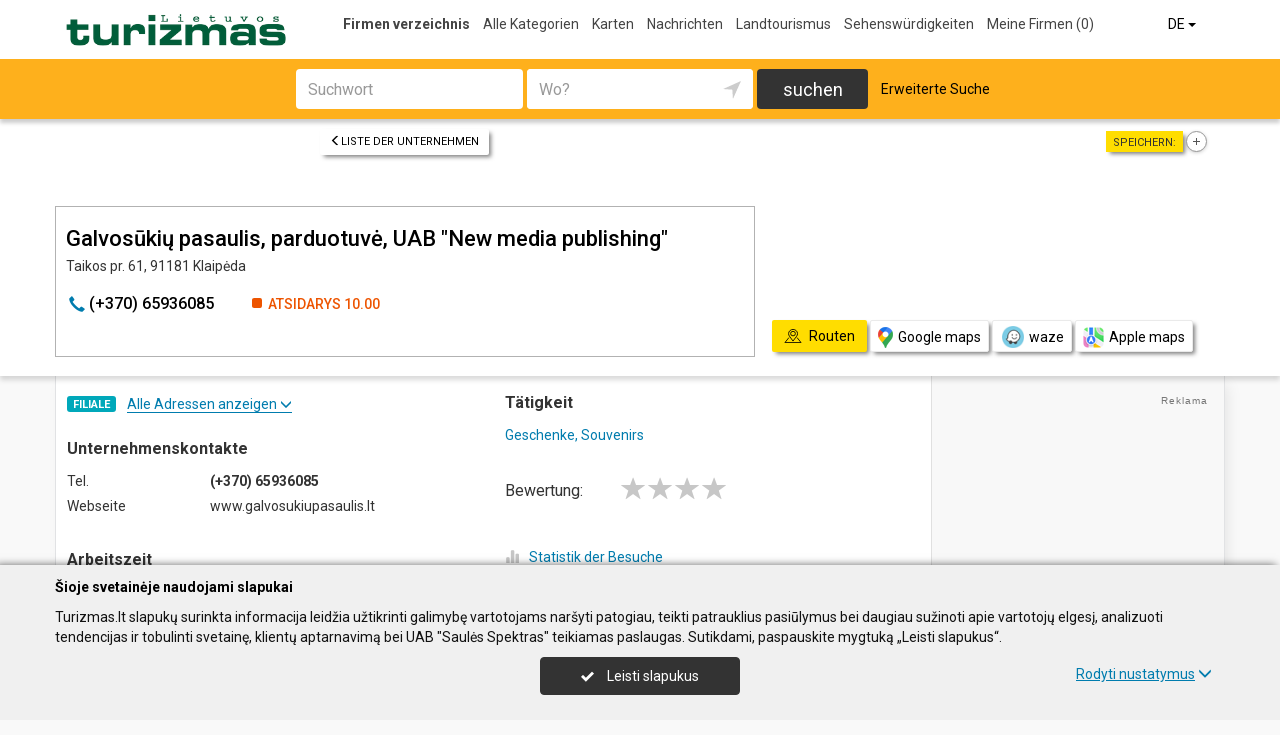

--- FILE ---
content_type: text/html; charset=UTF-8
request_url: https://www.turizmas.lt/de/imones/Galvos%C5%ABki%C5%B3-pasaulis-parduotuv%C4%97-UAB-New-media-publishing/2278029
body_size: 18738
content:
<!DOCTYPE HTML>
<html lang="de">
<head>
	<meta charset="UTF-8" />
	<meta name="viewport" content="width=device-width, initial-scale=1">
	
<title>Galvosūkių pasaulis, parduotuvė, UAB &quot;New media publishing&quot; - Turizmas.lt</title>
<meta name="description" content="Galvosūkių pasaulis, parduotuvė, UAB &quot;New media publishing&quot; (Galvosukiu pasaulis, parduotuve, UAB &quot;New media publishing&quot;), Klaipėda. Unternehmenskontakte, tel., arbeitszeit, karte. Geschenke, Souvenirs.">
<meta name="keywords" content="geschenke, souvenirs">
<meta name="author" content="Turizmas.lt">
<meta name="robots" content="noimageindex">
	<meta name="referrer" content="unsafe-url">
		<meta property="og:url" content="https://www.turizmas.lt/de/imones/Galvos%C5%ABki%C5%B3-pasaulis-parduotuv%C4%97-UAB-New-media-publishing/2278029">
<meta property="og:title" content="Galvosūkių pasaulis, parduotuvė, UAB &quot;New media publishing&quot;">
<meta property="og:description" content="Galvosūkių pasaulis, parduotuvė, UAB &quot;New media publishing&quot; (Galvosukiu pasaulis, parduotuve, UAB &quot;New media publishing&quot;), Klaipėda. Unternehmenskontakte, tel., arbeitszeit, karte. Geschenke, Souvenirs.">
<meta property="og:image" content="https://www.turizmas.lt/images/logo_big.png">
<link rel="canonical" href="https://www.turizmas.lt/de/imones/Galvos%C5%ABki%C5%B3-pasaulis-parduotuv%C4%97-UAB-New-media-publishing/2278029" />	<link type="text/css" rel="stylesheet" href="https://www.turizmas.lt/min/g=css?2025-12-03_16-18" />
	<script language="javascript" type="text/javascript">
var GOOGLE_AJAX_KEY = "AIzaSyAq_YBEzIe55LAAu1DsaYDV3e-QRhTvFmE";var LANGUAGE = "de";var TINKLALAPIS_URL = "https://www.turizmas.lt/";var SOURCE_PATH_WWW = "https://www.info.lt/";var TINKLALAPIS_ID = "5";var MOBILUS = 0;var B_SCORE = "2";var js_translation = {"MapCategoryCheckedMaxError":"Maximal 4!","MapGeoAddressError":"Adresse nicht gefunden","MapDirectionError":"Route nicht gefunden","geo_klaida":"Keine Koordinaten gefunden","MapDragZoom":"Artinti plot\u0105 (shift + vilkite pel\u0119)","MapDragZoomOff":"Atjungti","DirectionsTravelMode":null,"MapDirectionModeDriving":"Mit dem Auto","MapDirectionModeTransit":"\u00d6ffentliche Verkehrsmittel","MapDirectionModeWalking":"Zu Fu\u00df","MapDirectionModeBicycling":"Mit dem Fahrrad","MapDirectionFind":"Karte \/ Routen","map":"Karte","to_map":"Karte","map_close":"Pasl\u0117pti \u017eem\u0117lap\u012f","MapDirectionSearch":"Routenplaner","error":"Server arbeitet jetzt nicht. Probieren Sie bitte sp\u00e4ter.","location_place":"Buvimo vieta","location_error_1":"Standortdienst deaktiviert.","location_error_2":"Nepavyko nustatyti geografin\u0119 vietov\u0119.","location_error_3":"Geografin\u0117s vietov\u0117s nustatymo laikas baig\u0117si.","SetDirectionStart":"Start","SetDirectionEnd":"Ziel","map_list":"Liste der Unternehmen","mylist_add":"Sparen","mylist_delete":"Aus Memo l\u00f6schen","more":"mehr","show_image_map":"rodyti nuotraukas"};var MAP_CATEGORY_CHECKED_MAX = "4";
var centerLatitude = 55.17259379606185;var centerLongitude = 23.763427734375;var startZoom = 7;var CKEDITOR_BASEPATH = "https://www.info.lt/js/ckeditor/";var search_interval_count = 22;</script>	<script type="text/javascript" src="https://www.turizmas.lt/min/g=js?2025-12-03_16-18" defer></script>
	<script>
// Define dataLayer and the gtag function.
window.dataLayer = window.dataLayer || [];
function gtag(){dataLayer.push(arguments);}
gtag('consent', 'default', {'ad_storage': 'denied', 'ad_user_data': 'denied', 'ad_personalization': 'denied', 'analytics_storage': 'denied'});</script>
	<!-- Global site tag (gtag.js) - Google Analytics -->
	<script async src="https://www.googletagmanager.com/gtag/js?id=G-EF80D6Q63E"></script>
	<script>
	window.dataLayer = window.dataLayer || [];
	function gtag(){dataLayer.push(arguments);}
	gtag('js', new Date());
		gtag('config', 'G-EF80D6Q63E');
		gtag('set', 'content_group', 'DE');gtag('set', 'content_group', 'Įmonės');	</script>
	<link href="https://fonts.googleapis.com/css?family=Roboto:300,400,500,700" rel="stylesheet" media="none" onload="if (media!='all') media='all'">
	</head>

<body>
	<nav id="navigation" class="navigation" role="navigation">
	
<div class="menu-back">
	<div class="container">
		<div class="logo">
			<a href="https://www.turizmas.lt/de"><img class="img-responsive" src="https://www.turizmas.lt/images/logo.png?2025-12-03_16-18"></a>
		</div>
		<ul class="menu hidden-xs">
			<li class="active"><a href="https://www.turizmas.lt/de">Firmen verzeichnis</a></li><li><a href="https://www.turizmas.lt/de/veiklos">Alle Kategorien</a></li><li><a href="https://www.turizmas.lt/de/zemelapiai">Karten</a></li><li><a href="https://www.turizmas.lt/de/straipsniai">Nachrichten</a></li><li><a href="https://www.turizmas.lt/de/rubrika/Landtourismus/100199262">Landtourismus</a></li><li><a href="https://www.turizmas.lt/de/lankytinos-vietos">Sehenswürdigkeiten</a></li><li><a  data-mylist-info="url" data-mylist-url="https://www.turizmas.lt/de/mano-imones" data-toggle="tooltip" data-placement="bottom" title="Speichern Sie bis zu 20 Unternehmen im Memo, indem Sie in der Liste der Unternehmen auf die Schaltfläche &quot;Speichern&quot; klicken." href="https://www.turizmas.lt/de/mano-imones">Meine Firmen <span data-mylist-info="count">(0)</span></a></li>		</ul>
		<div class="menu btn-group visible-xs-inline-block">
			<button type="button" class="btn btn-default dropdown-toggle" data-toggle="dropdown"><span class="menu-icon"></span>Firmen verzeichnis <span class="caret"></span>&nbsp;</button>
			<ul class="dropdown-menu dropdown-menu-right" role="menu">
				<li class="active"><a href="https://www.turizmas.lt/de">Firmen verzeichnis</a></li><li><a href="https://www.turizmas.lt/de/veiklos">Alle Kategorien</a></li><li><a href="https://www.turizmas.lt/de/zemelapiai">Karten</a></li><li><a href="https://www.turizmas.lt/de/straipsniai">Nachrichten</a></li><li><a href="https://www.turizmas.lt/de/rubrika/Landtourismus/100199262">Landtourismus</a></li><li><a href="https://www.turizmas.lt/de/lankytinos-vietos">Sehenswürdigkeiten</a></li><li><a  data-mylist-info="url" data-mylist-url="https://www.turizmas.lt/de/mano-imones" data-toggle="tooltip" data-placement="bottom" title="Speichern Sie bis zu 20 Unternehmen im Memo, indem Sie in der Liste der Unternehmen auf die Schaltfläche &quot;Speichern&quot; klicken." href="https://www.turizmas.lt/de/mano-imones">Meine Firmen <span data-mylist-info="count">(0)</span></a></li>			</ul>
		</div>
		<div class="menu-right">
						<div class="btn-group">
				<button type="button" class="btn btn-default dropdown-toggle" data-toggle="dropdown">DE <span class="caret"></span>&nbsp;</button>
			<ul class="dropdown-menu dropdown-menu-right" role="menu"><li><a href="https://www.turizmas.lt/imones/Galvos%C5%ABki%C5%B3-pasaulis-parduotuv%C4%97-UAB-New-media-publishing/2278029">LT</a></li><li><a href="https://www.turizmas.lt/en/imones/Galvos%C5%ABki%C5%B3-pasaulis-parduotuv%C4%97-UAB-New-media-publishing/2278029">EN</a></li><li class="active"><a href="https://www.turizmas.lt/de/imones/Galvos%C5%ABki%C5%B3-pasaulis-parduotuv%C4%97-UAB-New-media-publishing/2278029">DE</a></li><li><a href="https://www.turizmas.lt/ru/imones/Galvos%C5%ABki%C5%B3-pasaulis-parduotuv%C4%97-UAB-New-media-publishing/2278029">RU</a></li><li><a href="https://www.turizmas.lt/lv/imones/Galvos%C5%ABki%C5%B3-pasaulis-parduotuv%C4%97-UAB-New-media-publishing/2278029">LV</a></li><li><a href="https://www.turizmas.lt/pl/imones/Galvos%C5%ABki%C5%B3-pasaulis-parduotuv%C4%97-UAB-New-media-publishing/2278029">PL</a></li></ul>			</div>
		</div>
	</div>
</div>
	<div class="container">
		<div id="search-form" class="search-form search-form-inner">

		<form action="https://www.turizmas.lt/de" method="GET" role="form" id="paieska_imones_greita" class="search-form-1">
			<div id="search-form-input" class="search-form-input">
				<div class="row">
					<div class="col-1">
						<div class="form-group">
							<label class="sr-only" for="input_q">Suchwort</label>
							<input class="form-control" type="text" id="input_q" name="q" value=""  autocomplete="off" placeholder="Suchwort">
						</div>
					</div>
					<div class="col-2">
						<div class="form-group">
							<label class="sr-only" for="input_address">Wo?</label>
							<div class="input-group">
								<input class="form-control" type="text" id="input_address" name="adresas" value="" autocomplete="off" placeholder="Wo?">
								<div class="input-group-btn" id="search_form_address_filter">
									<button type="button" class="btn dropdown-toggle btn-empty" data-toggle="dropdown" aria-expanded="false"><span class="glyphicon glyphicon-location" aria-hidden="true"></span></button>
									<ul class="dropdown-menu dropdown-menu-right" role="menu">
										<li class="dropdown-header">Abstand wählen</li>
																				<li class=""><a href="#" data-distance="100">In der Nähe 0,1 Km</a></li>
																				<li class=""><a href="#" data-distance="500">In der Nähe 0,5 Km</a></li>
																				<li class=""><a href="#" data-distance="1000">In der Nähe 1 Km</a></li>
																				<li class=""><a href="#" data-distance="2000">In der Nähe 2 Km</a></li>
																				<li class=""><a href="#" data-distance="5000">In der Nähe 5 Km</a></li>
																				<li class=""><a href="#" data-distance="10000">In der Nähe 10 Km</a></li>
																				<li class=""><a href="#" data-distance="20000">In der Nähe 20 Km</a></li>
																				<li class=""><a href="#" data-distance="30000">In der Nähe 30 Km</a></li>
																				<li class=""><a href="#" data-distance="40000">In der Nähe 40 Km</a></li>
																				<li class=""><a href="#" data-distance="50000">In der Nähe 50 Km</a></li>
																				<li class=""><a href="#" data-distance="100000">In der Nähe 100 Km</a></li>
																			</ul>
								</div>
							</div>
						</div>
					</div>
					<div class="col-3">
						<button type="submit" class="btn btn-search btn-block">suchen</button>
					</div>
									</div>
			</div>
			<div class="row link-position">
				<div class="col-xs-12">
					<div class="search-form-link">
						<a class="detailed" id="paieska_imones_detali_link" href="https://www.turizmas.lt/de/detali">Erweiterte Suche</a>
					</div>
				</div>
			</div>
			<input type="hidden" name="action" value="ieskoti">
			<input type="hidden" name="page" value="imones">
			<input type="hidden" name="view" value="greita">

			<input name="distance" type="hidden">
			<input name="latitude" type="hidden">
			<input name="longitude" type="hidden">

			
														</form>


		<form action="https://www.turizmas.lt/de" method="GET" role="form" id="paieska_imones_detali"  class="search-form-2 hide">

			<div id="search-form-input" class="search-form-input">
				<div class="row">
					<div class="col-1">

						<div class="form-group">
							<input class="form-control" type="text" name="Veikla" value="" placeholder="Suchwort">
						</div>
						<div class="form-group">
							<input class="form-control" type="text" name="Phone" value="" placeholder="Telefon">
						</div>
						<div class="form-group">
							<select name="Town" class="form-control"><option value="">Alle Städte</option><option value=""></option><option value="Vilnius"   class="paryskintas_select" >Vilnius</option><option value="Kaunas"   class="paryskintas_select" >Kaunas</option><option value="Klaipėda"   class="paryskintas_select" >Klaipėda</option><option value="Šiauliai"   class="paryskintas_select" >Šiauliai</option><option value="Panevėžys"   class="paryskintas_select" >Panevėžys</option><option value=""></option><option value="Akmenė"  >Akmenė</option><option value="Alytus"  >Alytus</option><option value="Anykščiai"  >Anykščiai</option><option value="Birštonas"  >Birštonas</option><option value="Biržai"  >Biržai</option><option value="Druskininkai"  >Druskininkai</option><option value="Elektrėnai"  >Elektrėnai</option><option value="Ignalina"  >Ignalina</option><option value="Jonava"  >Jonava</option><option value="Joniškis"  >Joniškis</option><option value="Jurbarkas"  >Jurbarkas</option><option value="Kaišiadorys"  >Kaišiadorys</option><option value="Kalvarija"  >Kalvarija</option><option value="Kazlų Rūda"  >Kazlų Rūda</option><option value="Kėdainiai"  >Kėdainiai</option><option value="Kelmė"  >Kelmė</option><option value="Kretinga"  >Kretinga</option><option value="Kupiškis"  >Kupiškis</option><option value="Lazdijai"  >Lazdijai</option><option value="Marijampolė"  >Marijampolė</option><option value="Mažeikiai"  >Mažeikiai</option><option value="Molėtai"  >Molėtai</option><option value="Neringa"  >Neringa</option><option value="Pagėgiai"  >Pagėgiai</option><option value="Pakruojis"  >Pakruojis</option><option value="Palanga"  >Palanga</option><option value="Pasvalys"  >Pasvalys</option><option value="Plungė"  >Plungė</option><option value="Prienai"  >Prienai</option><option value="Radviliškis"  >Radviliškis</option><option value="Raseiniai"  >Raseiniai</option><option value="Rietavas"  >Rietavas</option><option value="Rokiškis"  >Rokiškis</option><option value="Šakiai"  >Šakiai</option><option value="Šalčininkai"  >Šalčininkai</option><option value="Šilalė"  >Šilalė</option><option value="Šilutė"  >Šilutė</option><option value="Širvintos"  >Širvintos</option><option value="Skuodas"  >Skuodas</option><option value="Švenčionys"  >Švenčionys</option><option value="Tauragė"  >Tauragė</option><option value="Telšiai"  >Telšiai</option><option value="Trakai"  >Trakai</option><option value="Ukmergė"  >Ukmergė</option><option value="Utena"  >Utena</option><option value="Varėna"  >Varėna</option><option value="Vilkaviškis"  >Vilkaviškis</option><option value="Visaginas"  >Visaginas</option><option value="Zarasai"  >Zarasai</option></select>
						</div>
						
					</div>
					<div class="col-2">

						<div class="form-group">
							<input class="form-control" type="text" name="Firm" value="" placeholder="Name" title="Name">
						</div>
						<div class="form-group">
							<div class="input-group">
								<input class="form-control" type="text" name="WebPage" value="" placeholder="Webseite" title="Webseite">
								<div class="input-group-addon">
									<label class="checkbox"><input  type="checkbox" name="TinklalapisYra" value="1"> - Gibt</label>
								</div>
							</div>
						</div>
						<div class="row">
							<div class="col-md-8 col-lg-8">
								<div class="form-group">
									<input class="form-control" type="text" name="Address" value="" placeholder="Strasse">
								</div>
							</div>
							<div class="col-md-4 col-lg-4">
								<div class="form-group">
									<input class="form-control" type="text" name="BuildingNumber" value="" placeholder="Hausnumer" title="Hausnumer">
								</div>
							</div>
						</div>

					</div>
					<div class="col-3">

						<div class="form-group">
							<input class="form-control" type="text" name="FirmCode" value="" placeholder="Firmenkode">
						</div>
						<div class="form-group">
							<div class="input-group">
								<input class="form-control" type="text" name="Email" value="" placeholder="E-Mail" title="E-Mail">
								<div class="input-group-addon">
									<label class="checkbox"><input  type="checkbox" name="PastasYra" value="1"> - Gibt</label>
								</div>
							</div>
						</div>

					</div>
					<div class="col-4">
						<button type="submit" class="btn btn-search btn-block">suchen</button>
					</div>
									</div>
			</div>

			<div class="row link-position">
				<div class="col-xs-12">
					<div class="search-form-link">
						<a class="fast" id="paieska_imones_greita_link" href="https://www.turizmas.lt/de/greita">Schnellsuche</a>
					</div>
				</div>
			</div>

			<input type="hidden" name="action" value="ieskoti">
			<input type="hidden" name="page" value="imones">
			<input type="hidden" name="view" value="detali">

			<input name="distance" type="hidden">
			<input name="latitude" type="hidden">
			<input name="longitude" type="hidden">

									
		</form>
</div>
	</div>
	</nav>

	<div id="content">
		<div id="content_inner">
			<div class="content">

				<div class="imone" data-stat-type="17" data-stat-id="2278029" itemscope itemtype="http://schema.org/Organization">

<div class="header" id="header_firm">

		<div class="share">
		<div class="title">Speichern:</div>
		<div class="mylist-item add" data-mylist-action="add" data-mylist-id="2278029" data-stat-type="29" data-stat-id="2278029" title="Speichern"></div>	</div>
		
		<a class="btn btn-header-back btn-sm btn-header-back-position" href="https://www.turizmas.lt/de/rubrika/Geschenke-Souvenirs/100242258"><span class="glyphicon glyphicon-menu-left"></span>Liste der Unternehmen</a>
	
	<div class="clear"></div>

	
	<div class="header-firm">
		<div class="card card-more">
			<div class="h1_div card_padding" style="">
				<div class="logo"></div>

				<h1 style="" itemprop="name">Galvosūkių pasaulis, parduotuvė, UAB "New media publishing"</h1>
				<div>
					<address itemprop="address">Taikos pr. 61, 91181 Klaipėda</address>
										<div class="clear"></div>
				</div>
			</div>
			<meta itemprop="url" content="https://www.turizmas.lt/de/imones/Galvos%C5%ABki%C5%B3-pasaulis-parduotuv%C4%97-UAB-New-media-publishing/2278029" />
			<div class="address-box card_padding">
				<div class="btn btn-contact btn-contact-phone-card" data-stat-type="14" data-stat-id="2278029"><span class="glyphicon glyphicon-earphone"></span> &#40;&#43;&#x33;&#55;&#48;&#x29;&#32;&#x36;&#x35;&#57;&#x33;&#x36;&#x30;&#56;&#x35;</div><div class="work-time-now closed"><span>Atsidarys</span> 10.00</div>			</div>
			<div class="card_mygtukai card_padding">
						</div>
		</div>
	</div>

	
	<div class="header-map">
		<script language="javascript" type="text/javascript">var firm_map_info = {"p1":{"latitude":55.69327,"longitude":21.15543,"address":"Taikos pr. 61, 91181 Klaip\u0117da","type":"m","label":1,"id":"2278029"}}; var firm_map_info_direction_url = "https://www.turizmas.lt/de/imones/Galvos%C5%ABki%C5%B3-pasaulis-parduotuv%C4%97-UAB-New-media-publishing/2278029/direction"; </script>
				<iframe sandbox="allow-scripts allow-popups" id="Maps_firm_info_iframe" frameborder="0" style="border: none;" class="map-info" src="https://www.google.com/maps/embed/v1/place?key=AIzaSyAq_YBEzIe55LAAu1DsaYDV3e-QRhTvFmE&language=de&center=55.69327%2C21.14043&zoom=15&q=55.69327%2C21.15543"></iframe>	</div>

	
			<div class="btn-map-direction-position"><button id="firm_map_direction" data-stat-type="32" data-stat-id="2278029" data-stat-limit="1" class="btn btn-map-direction"><span class="text-on"><span class="glyphicon glyphicon-map"></span>Routen</span><span class="text-off">Paslėpti žemėlapį</span></button><a class="btn btn-map-direction-link" data-stat-type="32" data-stat-id="2278029" data-stat-limit="1" href="https://www.google.com/maps/dir/?api=1&destination=55.69327%2C21.15543" target="_blank"><span class="glyphicon glyphicon-map-google"></span>Google maps</a><a class="btn btn-map-direction-link" data-stat-type="32" data-stat-id="2278029" data-stat-limit="1" href="https://www.waze.com/ul?navigate=yes&ll=55.69327%2C21.15543" target="_blank"><span class="glyphicon glyphicon-map-waze"></span>waze</a><a class="btn btn-map-direction-link" data-stat-type="32" data-stat-id="2278029" data-stat-limit="1" href="http://maps.apple.com/?daddr=55.69327%2C21.15543&q=Galvos%C5%ABki%C5%B3+pasaulis%2C+parduotuv%C4%97%2C+UAB+%22New+media+publishing%22" target="_blank"><span class="glyphicon glyphicon-map-apple"></span>Apple maps</a></div>
		<div class="btn-map-direction-position-mobile"><button id="firm_map_direction2" data-stat-type="32" data-stat-id="2278029" data-stat-limit="1" class="btn btn-map-direction"><span class="text-on"><span class="glyphicon glyphicon-map"></span>Routen</span><span class="text-off">Paslėpti maršrutą</span></button><a class="btn btn-map-direction-link" data-stat-type="32" data-stat-id="2278029" data-stat-limit="1" href="https://www.google.com/maps/dir/?api=1&destination=55.69327%2C21.15543" target="_blank"><span class="glyphicon glyphicon-map-google"></span>Google maps</a><a class="btn btn-map-direction-link" data-stat-type="32" data-stat-id="2278029" data-stat-limit="1" href="https://www.waze.com/ul?navigate=yes&ll=55.69327%2C21.15543" target="_blank"><span class="glyphicon glyphicon-map-waze"></span>waze</a><a class="btn btn-map-direction-link" data-stat-type="32" data-stat-id="2278029" data-stat-limit="1" href="http://maps.apple.com/?daddr=55.69327%2C21.15543&q=Galvos%C5%ABki%C5%B3+pasaulis%2C+parduotuv%C4%97%2C+UAB+%22New+media+publishing%22" target="_blank"><span class="glyphicon glyphicon-map-apple"></span>Apple maps</a></div>

		<div class="header-direction firm-direction">
				
				<h2>Routenplaner:</h2>

				<div id="map_direction_form_frame">
					<a name="map_direction_anchor" id="map_direction_anchor"></a>

						<form id="map_direction_form" role="form">

							<div class="row row-input">
								<div class="col-xs-2 col-sm-2">
									<div class="direction-label-start"></div>
								</div>
								<div class="col-xs-10 col-sm-10">
									<label class="sr-only" for="direction_start" class="col-sm-2 control-label">Start:</label>
									<div class="input-group">
										<input type="text" class="form-control" id="direction_start" name="direction_start" value="" title="" autofocus>
										<div class="input-group-btn">
											<button type="button" class="btn btn-empty" id="direction_location_start" title="Ort feststellen"><span class="glyphicon glyphicon-location" aria-hidden="true"></span></button>
										</div>
									</div>
								</div>
							</div>


							<input type="hidden" id="search_direction_latitude_start" name="search_direction_latitude_start" value="">
							<input type="hidden" id="search_direction_longitude_start" name="search_direction_longitude_start" value="">

							<div id="map_direction_start_loading"></div>
							<div id="map_direction_start_error"></div>

							<div id="direction_start_suggest" class="direction_suggest hide">
								<div class="suggest_title">Adresse aussuchen:</div>
								<div id="direction_start_suggest_list" class="suggest_list"></div>
							</div>


							<div class="row row-input">
								<div class="col-xs-2 col-sm-2">
									<div class="direction-label-end"></div>
								</div>
								<div class="col-xs-10 col-sm-10">
									<div class="form-group">
										<label class="sr-only" for="direction_end" class="control-label">Ziel:</label>
										<input type="text" class="form-control" id="direction_end" name="direction_end" value="Taikos pr. 61, 91181 Klaipėda" title="">
									</div>
								</div>
							</div>




							<input type="hidden" id="search_direction_latitude_end" name="search_direction_latitude_end" value="55.69327">
							<input type="hidden" id="search_direction_longitude_end" name="search_direction_longitude_end" value="21.15543">

							<div id="map_direction_end_loading"></div>
							<div id="map_direction_end_error"></div>

							<div id="direction_end_suggest" class="direction_suggest hide">
								<div class="suggest_title">Adresse aussuchen:</div>
								<div id="direction_end_suggest_list" class="suggest_list"></div>
							</div>
							<div class="text-center">
								<a href="#" id="direction_location_start_search" class="btn btn-link direction-location-search hide"><span class="glyphicon glyphicon-location" aria-hidden="true"></span>Naudoti mano buvimo vietą<span class="glyphicon glyphicon-menu-right" aria-hidden="true"></span></a>
							</div>
							<div class="text-right">
								<button type="submit" class="btn btn-primary" name="button" data-stat-type="9" data-stat-id="2278029">Route anzeigen</button>
							</div>
					</form>
				</div>

				<div id="map_direction_loading"></div>
				<div id="map_direction_error"></div>
				<div id="map_direction_list"></div>


	</div>

	</div>









	<div class="container page">
    <div class="row">
        <div class="col-sm-10 col-md-8 col-lg-9">
                        <div class="row">
                <div class="col-sm-6 col-md-6 column-main">

                    
                                            <div class="block block-filialai block-col-width">
                            <div id="block_filialai_button" class="block-filialai-button"><h2>Filiale</h2> <span class="fil_txt_group"><span class="block-filialai-text-show">Alle Adressen anzeigen</span><span class="block-filialai-text-hide hidden">Alle Adressen anzeigen</span> <span class="glyphicon glyphicon-menu-down" aria-hidden="true"></span></span></div>
                            <div class="block-content pl-4 hidden">
                            <a class="affiliate-map-link" href="https://www.turizmas.lt/de/zemelapiai?filialai=1&parent_id=2278025"><span class="glyphicon glyphicon-infomap-marker" aria-hidden="true"></span>Mit karte anzeigen</a><p style="margin-bottom:10px"><a href="https://www.turizmas.lt/de/imones/New-media-publishing-UAB/2278025"><b>New media publishing, UAB</b></a><br>Ateities g. 45 (Fabijoniškės), 06325 Vilnius, tel.: &#40;&#43;&#x33;&#55;&#x30;&#x29;&#32;&#53;&#50;&#x37;&#x30;&#55;&#x32;&#x37;&#53;</p><p style="margin-bottom:10px"><a href="https://www.turizmas.lt/de/imones/Galvos%C5%ABki%C5%B3-pasaulis-parduotuv%C4%97-UAB-New-media-publishing/2278028"><b>Galvosūkių pasaulis, parduotuvė, UAB "New media publishing"</b></a><br>Karaliaus Mindaugo pr. 49 (Centras), 44333 Kaunas, tel.: &#40;&#x2b;&#51;&#x37;&#48;&#x29;&#32;&#x36;&#53;&#57;&#x33;&#x36;&#x30;&#x38;&#x32;</p><p style="margin-bottom:10px"><b>Galvosūkių pasaulis, parduotuvė, UAB "New media publishing"</b><br>Taikos pr. 61, 91181 Klaipėda, tel.: &#x28;&#43;&#x33;&#x37;&#48;&#x29;&#x20;&#54;&#x35;&#57;&#51;&#x36;&#48;&#x38;&#53;</p><p style="margin-bottom:10px"><a href="https://www.turizmas.lt/de/imones/Galvos%C5%ABki%C5%B3-pasaulis-parduotuv%C4%97-UAB-New-media-publishing/2278030"><b>Galvosūkių pasaulis, parduotuvė, UAB "New media publishing"</b></a><br>Savitiškio g. 61, 37124 Panevėžys, tel.: &#x28;&#x2b;&#x33;&#55;&#48;&#x29;&#x20;&#x36;&#53;&#57;&#x33;&#x36;&#48;&#50;&#x31;</p><p style="margin-bottom:10px"><a href="https://www.turizmas.lt/de/imones/Galvos%C5%ABki%C5%B3-pasaulis-parduotuv%C4%97-UAB-New-media-publishing/2278031"><b>Galvosūkių pasaulis, parduotuvė, UAB "New media publishing"</b></a><br>Aido g. 8, 78322 Šiauliai, tel.: &#x28;&#43;&#51;&#55;&#x30;&#x29;&#x20;&#54;&#x35;&#57;&#x33;&#x36;&#x30;&#56;&#55;</p><p style="margin-bottom:10px"><a href="https://www.turizmas.lt/de/imones/Galvos%C5%ABki%C5%B3-pasaulis-parduotuv%C4%97-UAB-New-media-publishing/2278026"><b>Galvosūkių pasaulis, parduotuvė, UAB "New media publishing"</b></a><br>Ateities g. 91 (Fabijoniškės), 01103 Vilnius, tel.: &#x28;&#43;&#51;&#x37;&#x30;&#x29;&#x20;&#54;&#x35;&#x39;&#51;&#54;&#48;&#x39;&#49;</p><p style="margin-bottom:10px"><a href="https://www.turizmas.lt/de/imones/Galvos%C5%ABki%C5%B3-pasaulis-parduotuv%C4%97-UAB-New-media-publishing/2278024"><b>Galvosūkių pasaulis, parduotuvė, UAB "New media publishing"</b></a><br>Ozo g. 25 (Šeškinė), 07150 Vilnius, tel.: &#40;&#x2b;&#x33;&#55;&#x30;&#x29;&#32;&#x36;&#53;&#x39;&#x33;&#x36;&#49;&#x37;&#55;</p>                            </div>
                        </div>
                    
                    <div class="block block-list block-col-width">
                        <h2>Unternehmenskontakte</h2>
                                                    <div class="row">
                                    <div class="col-xs-4">Tel.</div>
                                    <div class="col-xs-8"><span class="kont_tel" data-stat-type="14" data-stat-id="2278029" itemprop="telephone">&#40;&#43;&#x33;&#55;&#48;&#x29;&#32;&#x36;&#x35;&#57;&#x33;&#x36;&#x30;&#56;&#x35;</span></div>
                                </div>
                                                        <div class="row">
                                    <div class="col-xs-4">Webseite</div>
                                    <div class="col-xs-8">www.galvosukiupasaulis.lt</div>
                                </div>
                        


                    </div>
                                            <div class="block block-work-time block-col-width">
                            <h2>Arbeitszeit</h2>
                            <div class="row">
                        <div class="col-xs-4 col-md-5">Montag</div>
                        <div class="col-xs-7 col-md-7 col-lg-5 text-right">10.00-21.00</div>
                        </div><div class="row">
                        <div class="col-xs-4 col-md-5">Dienstag</div>
                        <div class="col-xs-7 col-md-7 col-lg-5 text-right">10.00-21.00</div>
                        </div><div class="row">
                        <div class="col-xs-4 col-md-5">Mittwoch</div>
                        <div class="col-xs-7 col-md-7 col-lg-5 text-right">10.00-21.00</div>
                        </div><div class="row">
                        <div class="col-xs-4 col-md-5">Donnerstag</div>
                        <div class="col-xs-7 col-md-7 col-lg-5 text-right">10.00-21.00</div>
                        </div><div class="row active">
                        <div class="col-xs-4 col-md-5">Freitag</div>
                        <div class="col-xs-7 col-md-7 col-lg-5 text-right">10.00-21.00</div>
                        </div><div class="row">
                        <div class="col-xs-4 col-md-5">Samstag</div>
                        <div class="col-xs-7 col-md-7 col-lg-5 text-right">10.00-21.00</div>
                        </div><div class="row">
                        <div class="col-xs-4 col-md-5">Sonntag</div>
                        <div class="col-xs-7 col-md-7 col-lg-5 text-right">10.00-21.00</div>
                        </div>                        </div>
                    
                    
                                        

                    


                                    </div>

                    <div class="col-sm-6 col-md-6 column-main">

                                                <div class="block block-veiklos">
                                <h2>Tätigkeit</h2>                                <a class="rubric" title="Geschenke, Souvenirs" href="https://www.turizmas.lt/de/rubrika/Geschenke-Souvenirs/100242258">Geschenke, Souvenirs</a><br>                            </div>
                                                                    <div class="block papild_nuorodos">
                        <a name="atsiliepimai" id="atsiliepimai"></a>
                                                

	<div class="review">

		<div id="review_firm_form_message"></div>

		
			<div id="review_firm_write">

				<form name="form" method="post" action="#atsiliepimai" id="review_firm_form" name="form_atsiliepimai_post" role="form" class="well">
					
					<div id="review_firm_form_error"></div>
		
						<div class="row">
							<div class="col-xs-4 col-sm-3 form-star-text">
								Bewertung:
							</div>
							<div class="col-xs-8 col-sm-9">
								<div class="review_rating form">
									<span class="glyphicon glyphicon-star" aria-hidden="true"></span>
									<span class="glyphicon glyphicon-star" aria-hidden="true" title="Schlecht"></span>
									<span class="glyphicon glyphicon-star" aria-hidden="true" title="Durchschnittlich"></span>
									<span class="glyphicon glyphicon-star" aria-hidden="true" title="Gut"></span>
									<span class="glyphicon glyphicon-star" aria-hidden="true" title="Perfekt"></span>
								</div>
								<div id="review_start_text" class="review-start-text"></div>
							</div>
						</div>

					
					<div id="review-form-input" class="review-form-input hide">
						<div class="form-group">
							<label class="sr-only" for="rf_input_name">Ihr Vorname</label>
							<input class="form-control" type="text" id="rf_input_name" name="r_name" value="" placeholder="Ihr Vorname">
						</div>

						<div class="form-group">
							<label class="sr-only" for="rf_input_text">Kommentar</label>
							<textarea class="form-control" id="rf_input_text" name="r_review" rows="5" placeholder="Schreiben Sie eine Rezension"></textarea>
							<div class="text-right"><span class="hide review-count" id="rf_input_text_count">0</span><span class="hide" id="rf_input_text_info"> (mindestens 80 Zeichen)</span></div>
						</div>

							
						<button type="submit" class="btn btn-review">Absenden</button>
						
					</div>

					<input type="hidden" name="r_rating" value="0">
					<input type="hidden" name="action" value="atsiliepimai_post">
					<input type="hidden" name="r_form_show" value="1">
					<input type="hidden" name="r_firm_id" value="2278029">
					<input type="hidden" name="ibot" value="1">
				</form>
			</div>
		
			</div>

                                                <br>
                        <br>
                        <a name="statistika"></a>
                        <a href="#statistika" id="imone_statistika_link"><span class="glyphicon glyphicon-stats"></span>Statistik der Besuche</a>
            <script language="JavaScript" type="text/javascript">
                stat_fid = 2278029;
                </script>
            <br>                        <div class="hide" id="imone_statistika"></div>
                        <a href="https://www.turizmas.lt/de/imonems/duomenu_atnaujinimas_anketa?tipas=2&id=2278029"><span class="glyphicon glyphicon-pencil"></span>Aktualisierung</a><br/>
                        <a rel="nofollow" href="http://www.facebook.com/share.php?u=https%3A%2F%2Fwww.turizmas.lt%2Fde%2Fimones%2FGalvos%25C5%25ABki%25C5%25B3-pasaulis-parduotuv%25C4%2597-UAB-New-media-publishing%2F2278029" target="_blank" data-stat-type="10" data-stat-id="2278029"><span class="glyphicon"><img style="display: block;" width="14" src="https://www.info.lt/images/icon/facebook.png"></span>Sag&#039;s weiter</a><br/>
                                            </div>
                        
                                    </div>

            </div>

            
        </div>

        <div class="col-sm-2 col-md-4 col-lg-3 col-md-push-0 column-main">

            
            
            
            
            <div class="rkl_gad " ><script async src="https://pagead2.googlesyndication.com/pagead/js/adsbygoogle.js"></script>
				<!-- Vertikalus -->
				<ins class="adsbygoogle"
				     style="display:block"
				     data-ad-client="ca-pub-6411532877372595"
				     data-ad-slot="1001991911"
				     data-ad-format="auto"
				     data-full-width-responsive="true"></ins>
				<script>
				     (adsbygoogle = window.adsbygoogle || []).push({});
				</script></div>

        </div>

                
        
            </div>

        </div>




















    <div class="container"><div class="arti" id="imones_arti_list" data-stat-block="16"><h2>Umliegende Unternehmen | <a href="https://www.turizmas.lt/de/zemelapiai?action=ieskoti&adresas=55%2C69327%2C+21%2C15543&q=Geschenke%2C+Souvenirs">Auf Karte zeigen</a></h2><div class="list"><div class="firm" itemscope="" itemtype="http://schema.org/Organization">
				<div class="image" style="background: url(https://www.info.lt/images/nuotraukos/2191344_1.jpg?20250120134951) no-repeat center center; background-size: cover;"><a href="https://www.turizmas.lt/de/imones/AJ-%C5%A1okoladas-restoranas-UAB-AJ-%C5%A1okoladas/2220577"><img itemprop="image" src="https://www.info.lt/images/nuotraukos/2191344_1.jpg?20250120134951" alt="AJ šokoladas, restoranas, UAB &quot;AJ šokoladas&quot;"></a></div>
				<div class="title" itemprop="name"><a href="https://www.turizmas.lt/de/imones/AJ-%C5%A1okoladas-restoranas-UAB-AJ-%C5%A1okoladas/2220577">AJ šokoladas, restoranas, UAB &quot;AJ šokoladas&quot;</a></div>
				<meta itemprop="url" content="https://www.turizmas.lt/de/imones/AJ-%C5%A1okoladas-restoranas-UAB-AJ-%C5%A1okoladas/2220577" />
				<div class="address"><span class="distance">2,6 Km | </span>J. Karoso g. 9-2, Klaipėda</div>
				<meta itemprop="address" content="J. Karoso g. 9-2, Klaipėda" />
				<div class="tva">Schokolade</div>
				</div><div class="firm" itemscope="" itemtype="http://schema.org/Organization">
				<div class="image" style="background: url(https://www.info.lt/images/nuotraukos/2307175_1.jpg?20250120135209) no-repeat center center; background-size: cover;"><a href="https://www.turizmas.lt/de/imones/Kretingos-rajono-turizmo-informacijos-centras/2307175"><img itemprop="image" src="https://www.info.lt/images/nuotraukos/2307175_1.jpg?20250120135209" alt="Kretingos rajono turizmo informacijos centras"></a></div>
				<div class="title" itemprop="name"><a href="https://www.turizmas.lt/de/imones/Kretingos-rajono-turizmo-informacijos-centras/2307175">Kretingos rajono turizmo informacijos centras</a></div>
				<meta itemprop="url" content="https://www.turizmas.lt/de/imones/Kretingos-rajono-turizmo-informacijos-centras/2307175" />
				<div class="address"><span class="distance">22,7 Km | </span>Vilniaus g. 2B, Kretinga</div>
				<meta itemprop="address" content="Vilniaus g. 2B, Kretinga" />
				<div class="tva">Kretinga Küste Urlaub am Meer Japanischer Garten</div>
				</div><div class="firm" itemscope="" itemtype="http://schema.org/Organization">
				<div class="image" style="background: url(https://www.info.lt/images/nuotraukos/2126276_1.jpg?20250120134832) no-repeat center center; background-size: cover;"><a href="https://www.turizmas.lt/de/imones/Antano-Mon%C4%8Dio-meno-muziejus-V%C5%A1%C4%AE/2126276"><img itemprop="image" src="https://www.info.lt/images/nuotraukos/2126276_1.jpg?20250120134832" alt="Antano Mončio meno muziejus, VšĮ"></a></div>
				<div class="title" itemprop="name"><a href="https://www.turizmas.lt/de/imones/Antano-Mon%C4%8Dio-meno-muziejus-V%C5%A1%C4%AE/2126276">Antano Mončio meno muziejus, VšĮ</a></div>
				<meta itemprop="url" content="https://www.turizmas.lt/de/imones/Antano-Mon%C4%8Dio-meno-muziejus-V%C5%A1%C4%AE/2126276" />
				<div class="address"><span class="distance">25,3 Km | </span>S. Daukanto g. 16, Palanga</div>
				<meta itemprop="address" content="S. Daukanto g. 16, Palanga" />
				<div class="tva">Palanga Museum Museen Ausbildungsprogramme Galerie Veranstaltungen Exposition Freizeit Kultur</div>
				</div><div class="firm" itemscope="" itemtype="http://schema.org/Organization">
				<div class="image" style="background: url(https://www.info.lt/images/nuotraukos/2094347_1.jpg?20250120134702) no-repeat center center; background-size: cover;"><a href="https://www.turizmas.lt/de/imones/Vyd%C5%ABno-muziejus/2386934"><img itemprop="image" src="https://www.info.lt/images/nuotraukos/2094347_1.jpg?20250120134702" alt="Vydūno muziejus"></a></div>
				<div class="title" itemprop="name"><a href="https://www.turizmas.lt/de/imones/Vyd%C5%ABno-muziejus/2386934">Vydūno muziejus</a></div>
				<meta itemprop="url" content="https://www.turizmas.lt/de/imones/Vyd%C5%ABno-muziejus/2386934" />
				<div class="address"><span class="distance">31,1 Km | </span>Kuršių g. 22, Kintai, Šilutės r.</div>
				<meta itemprop="address" content="Kuršių g. 22, Kintai, Šilutės r." />
				<div class="tva">Kintai</div>
				</div><div class="firm" itemscope="" itemtype="http://schema.org/Organization">
				<div class="image" style="background: url(https://www.info.lt/images/nuotraukos/2094347_1.jpg?20250120134702) no-repeat center center; background-size: cover;"><a href="https://www.turizmas.lt/de/imones/Kint%C5%B3-Vyd%C5%ABno-kult%C5%ABros-centras/2094347"><img itemprop="image" src="https://www.info.lt/images/nuotraukos/2094347_1.jpg?20250120134702" alt="Kintų Vydūno kultūros centras"></a></div>
				<div class="title" itemprop="name"><a href="https://www.turizmas.lt/de/imones/Kint%C5%B3-Vyd%C5%ABno-kult%C5%ABros-centras/2094347">Kintų Vydūno kultūros centras</a></div>
				<meta itemprop="url" content="https://www.turizmas.lt/de/imones/Kint%C5%B3-Vyd%C5%ABno-kult%C5%ABros-centras/2094347" />
				<div class="address"><span class="distance">31,1 Km | </span>Kuršių g. 22, Kintai, Šilutės r.</div>
				<meta itemprop="address" content="Kuršių g. 22, Kintai, Šilutės r." />
				<div class="tva">Kintai kulturelles Zentrum Veranstaltungen Konferenz Geschenke Souvenirs</div>
				</div><div class="firm" itemscope="" itemtype="http://schema.org/Organization">
				<div class="image" style="background: url(https://www.info.lt/images/nuotraukos/2386935_1.jpg?20250120135453) no-repeat center center; background-size: cover;"><a href="https://www.turizmas.lt/de/imones/Kint%C5%B3-Vyd%C5%ABno-kult%C5%ABros-centro-emalio-meno-galerija/2386935"><img itemprop="image" src="https://www.info.lt/images/nuotraukos/2386935_1.jpg?20250120135453" alt="Kintų Vydūno kultūros centro emalio meno galerija"></a></div>
				<div class="title" itemprop="name"><a href="https://www.turizmas.lt/de/imones/Kint%C5%B3-Vyd%C5%ABno-kult%C5%ABros-centro-emalio-meno-galerija/2386935">Kintų Vydūno kultūros centro emalio meno galerija</a></div>
				<meta itemprop="url" content="https://www.turizmas.lt/de/imones/Kint%C5%B3-Vyd%C5%ABno-kult%C5%ABros-centro-emalio-meno-galerija/2386935" />
				<div class="address"><span class="distance">31,1 Km | </span>Kuršių g. 22, Kintai, Šilutės r.</div>
				<meta itemprop="address" content="Kuršių g. 22, Kintai, Šilutės r." />
				
				</div><div class="firm" itemscope="" itemtype="http://schema.org/Organization">
				<div class="image" style="background: url(https://www.info.lt/images/nuotraukos/2213186_1.jpg?20250120135008) no-repeat center center; background-size: cover;"><a href="https://www.turizmas.lt/de/imones/Japoni%C5%A1kas-sodas/2213186"><img itemprop="image" src="https://www.info.lt/images/nuotraukos/2213186_1.jpg?20250120135008" alt="Japoniškas sodas"></a></div>
				<div class="title" itemprop="name"><a href="https://www.turizmas.lt/de/imones/Japoni%C5%A1kas-sodas/2213186">Japoniškas sodas</a></div>
				<meta itemprop="url" content="https://www.turizmas.lt/de/imones/Japoni%C5%A1kas-sodas/2213186" />
				<div class="address"><span class="distance">37,6 Km | </span>Sodų g., Mažučių k., Kretingos r.</div>
				<meta itemprop="address" content="Sodų g., Mažučių k., Kretingos r." />
				<div class="tva">Japanischer Garten Japan Natur Garten Park Dorf Reiseführer Reiseleitung Ausflüge Rundgang Photoshooting Garten Blumentöpfe Pflanzen Pflanzgut Rhododendren...</div>
				</div><div class="firm" itemscope="" itemtype="http://schema.org/Organization">
				<div class="image" style="background: url(https://www.info.lt/images/nuotraukos/2386959_1.jpg?20250120135453) no-repeat center center; background-size: cover;"><a href="https://www.turizmas.lt/de/imones/Ra%C5%A1ytojo-Thomo-Manno-memorialinis-muziejus/2386959"><img itemprop="image" src="https://www.info.lt/images/nuotraukos/2386959_1.jpg?20250120135453" alt="Rašytojo Thomo Manno memorialinis muziejus"></a></div>
				<div class="title" itemprop="name"><a href="https://www.turizmas.lt/de/imones/Ra%C5%A1ytojo-Thomo-Manno-memorialinis-muziejus/2386959">Rašytojo Thomo Manno memorialinis muziejus</a></div>
				<meta itemprop="url" content="https://www.turizmas.lt/de/imones/Ra%C5%A1ytojo-Thomo-Manno-memorialinis-muziejus/2386959" />
				<div class="address"><span class="distance">43,2 Km | </span>Skruzdynės g. 17, Nida, Neringa</div>
				<meta itemprop="address" content="Skruzdynės g. 17, Nida, Neringa" />
				<div class="tva">Museen Urlaubsaufenthalte auf Nidden</div>
				</div><div class="firm" itemscope="" itemtype="http://schema.org/Organization">
				<div class="image" style="background: url(https://www.info.lt/images/nuotraukos/2296652_1.jpg?20250120135200) no-repeat center center; background-size: cover;"><a href="https://www.turizmas.lt/de/imones/Neringos-muziejai/2296652"><img itemprop="image" src="https://www.info.lt/images/nuotraukos/2296652_1.jpg?20250120135200" alt="Neringos muziejai"></a></div>
				<div class="title" itemprop="name"><a href="https://www.turizmas.lt/de/imones/Neringos-muziejai/2296652">Neringos muziejai</a></div>
				<meta itemprop="url" content="https://www.turizmas.lt/de/imones/Neringos-muziejai/2296652" />
				<div class="address"><span class="distance">43,2 Km | </span>Tomo Mano g. 8, Neringa</div>
				<meta itemprop="address" content="Tomo Mano g. 8, Neringa" />
				<div class="tva">Museen Museum Neringa Nidden in Nidden</div>
				</div><div class="firm" itemscope="" itemtype="http://schema.org/Organization">
				<div class="image" style="background: url(https://www.info.lt/images/nuotraukos/2386958_1.jpg?20250120135453) no-repeat center center; background-size: cover;"><a href="https://www.turizmas.lt/de/imones/Kur%C5%A1i%C5%B3-Nerijos-istorijos-muziejus/2386958"><img itemprop="image" src="https://www.info.lt/images/nuotraukos/2386958_1.jpg?20250120135453" alt="Kuršių Nerijos istorijos muziejus"></a></div>
				<div class="title" itemprop="name"><a href="https://www.turizmas.lt/de/imones/Kur%C5%A1i%C5%B3-Nerijos-istorijos-muziejus/2386958">Kuršių Nerijos istorijos muziejus</a></div>
				<meta itemprop="url" content="https://www.turizmas.lt/de/imones/Kur%C5%A1i%C5%B3-Nerijos-istorijos-muziejus/2386958" />
				<div class="address"><span class="distance">43,5 Km | </span>Pamario g. 53, Nida, Neringa</div>
				<meta itemprop="address" content="Pamario g. 53, Nida, Neringa" />
				<div class="tva">Museen Museum Neringa Nidden</div>
				</div><div class="firm" itemscope="" itemtype="http://schema.org/Organization">
				<div class="image" style="background: url(https://www.info.lt/images/nuotraukos/2426275_1.jpg?20250120135835) no-repeat center center; background-size: cover;"><a href="https://www.turizmas.lt/de/imones/Nidos-%C5%A1vyturys/2426275"><img itemprop="image" src="https://www.info.lt/images/nuotraukos/2426275_1.jpg?20250120135835" alt="Nidos švyturys"></a></div>
				<div class="title" itemprop="name"><a href="https://www.turizmas.lt/de/imones/Nidos-%C5%A1vyturys/2426275">Nidos švyturys</a></div>
				<meta itemprop="url" content="https://www.turizmas.lt/de/imones/Nidos-%C5%A1vyturys/2426275" />
				<div class="address"><span class="distance">44,4 Km | </span>Švyturio g. 8, Neringa</div>
				<meta itemprop="address" content="Švyturio g. 8, Neringa" />
				<div class="tva">Nidden Neringa Urlaubsaufenthalte auf Nidden</div>
				</div><div class="firm" itemscope="" itemtype="http://schema.org/Organization">
				<div class="image" style="background: url(https://www.info.lt/images/nuotraukos/2386957_1.jpg?20250120135453) no-repeat center center; background-size: cover;"><a href="https://www.turizmas.lt/de/imones/Nidos-%C5%BEvejo-etnografin%C4%97-sodyba/2386957"><img itemprop="image" src="https://www.info.lt/images/nuotraukos/2386957_1.jpg?20250120135453" alt="Nidos žvejo etnografinė sodyba"></a></div>
				<div class="title" itemprop="name"><a href="https://www.turizmas.lt/de/imones/Nidos-%C5%BEvejo-etnografin%C4%97-sodyba/2386957">Nidos žvejo etnografinė sodyba</a></div>
				<meta itemprop="url" content="https://www.turizmas.lt/de/imones/Nidos-%C5%BEvejo-etnografin%C4%97-sodyba/2386957" />
				<div class="address"><span class="distance">44,6 Km | </span>Naglių g. 4, Nida, Neringa</div>
				<meta itemprop="address" content="Naglių g. 4, Nida, Neringa" />
				<div class="tva">Museen Museum Neringa Nidden in Nidden</div>
				</div><div class="firm" itemscope="" itemtype="http://schema.org/Organization">
				<div class="image" style="background: url(https://www.info.lt/images/nuotraukos/2385423_1.jpg?20250120135445) no-repeat center center; background-size: cover;"><a href="https://www.turizmas.lt/de/imones/Plung%C4%97s-turizmo-informacijos-centras-B%C4%AE/2385423"><img itemprop="image" src="https://www.info.lt/images/nuotraukos/2385423_1.jpg?20250120135445" alt="Plungės turizmo informacijos centras, BĮ"></a></div>
				<div class="title" itemprop="name"><a href="https://www.turizmas.lt/de/imones/Plung%C4%97s-turizmo-informacijos-centras-B%C4%AE/2385423">Plungės turizmo informacijos centras, BĮ</a></div>
				<meta itemprop="url" content="https://www.turizmas.lt/de/imones/Plung%C4%97s-turizmo-informacijos-centras-B%C4%AE/2385423" />
				<div class="address"><span class="distance">50,2 Km | </span>Dariaus ir Girėno g. 27, Plungė</div>
				<meta itemprop="address" content="Dariaus ir Girėno g. 27, Plungė" />
				<div class="tva">Plunge Plateliai Park Tourismus Übernachtung Freizeit Landtourismus Gehöft See aktive Freizeit Veranstaltungen Feierlichkeiten Reiseleiter Ausflüge Cafes Restaurants...</div>
				</div><div class="firm" itemscope="" itemtype="http://schema.org/Organization">
				<div class="image" style="background: url(https://www.info.lt/images/nuotraukos/2199768_1.jpg?20250120134954) no-repeat center center; background-size: cover;"><a href="https://www.turizmas.lt/de/imones/Skuodo-rajono-turizmo-informacijos-centras-V%C5%A1%C4%AE/2199768"><img itemprop="image" src="https://www.info.lt/images/nuotraukos/2199768_1.jpg?20250120134954" alt="Skuodo rajono turizmo informacijos centras, VšĮ"></a></div>
				<div class="title" itemprop="name"><a href="https://www.turizmas.lt/de/imones/Skuodo-rajono-turizmo-informacijos-centras-V%C5%A1%C4%AE/2199768">Skuodo rajono turizmo informacijos centras, VšĮ</a></div>
				<meta itemprop="url" content="https://www.turizmas.lt/de/imones/Skuodo-rajono-turizmo-informacijos-centras-V%C5%A1%C4%AE/2199768" />
				<div class="address"><span class="distance">68,3 Km | </span>Vytauto g. 9, Skuodas</div>
				<meta itemprop="address" content="Vytauto g. 9, Skuodas" />
				<div class="tva">Skuodas Mosedis Stein Museum Lourdes Ausflugsziele Tourismus Gehöft Park Education Routen ländliche Gehöft Sehenswürdigkeiten Kreuz Urlaubsort Wanderung...</div>
				</div><div class="firm" itemscope="" itemtype="http://schema.org/Organization">
				<div class="image" style="background: url(https://www.info.lt/images/nuotraukos/2309096_1.jpg?20250120135214) no-repeat center center; background-size: cover;"><a href="https://www.turizmas.lt/de/imones/Taur%C5%B3-parkas/2309096"><img itemprop="image" src="https://www.info.lt/images/nuotraukos/2309096_1.jpg?20250120135214" alt="Taurų parkas"></a></div>
				<div class="title" itemprop="name"><a href="https://www.turizmas.lt/de/imones/Taur%C5%B3-parkas/2309096">Taurų parkas</a></div>
				<meta itemprop="url" content="https://www.turizmas.lt/de/imones/Taur%C5%B3-parkas/2309096" />
				<div class="address"><span class="distance">85,9 Km | </span>Tauragės dvaro g. 1, Taurų k., Tauragės r.</div>
				<meta itemprop="address" content="Tauragės dvaro g. 1, Taurų k., Tauragės r." />
				<div class="tva">Abenteuerpark extreme Unterhaltung aktive Freizeit Spielplatz Unterhaltung für Kinder Fahrradverleih Taurage Restaurant Feierlichkeiten</div>
				</div><div class="firm" itemscope="" itemtype="http://schema.org/Organization">
				<div class="image" style="background: url(https://www.info.lt/images/nuotraukos/2126096_1.jpg?20251113105947) no-repeat center center; background-size: cover;"><a href="https://www.turizmas.lt/de/imones/Moci%C5%A1ki%C5%B3-palivarkas-kaimo-turizmo-sodyba-UAB-Agr%C5%ABn%C4%97/2126096"><img itemprop="image" src="https://www.info.lt/images/nuotraukos/2126096_1.jpg?20251113105947" alt="Mociškių palivarkas, kaimo turizmo sodyba, UAB &quot;Agrūnė&quot;"></a></div>
				<div class="title" itemprop="name"><a href="https://www.turizmas.lt/de/imones/Moci%C5%A1ki%C5%B3-palivarkas-kaimo-turizmo-sodyba-UAB-Agr%C5%ABn%C4%97/2126096">Mociškių palivarkas, kaimo turizmo sodyba, UAB &quot;Agrūnė&quot;</a></div>
				<meta itemprop="url" content="https://www.turizmas.lt/de/imones/Moci%C5%A1ki%C5%B3-palivarkas-kaimo-turizmo-sodyba-UAB-Agr%C5%ABn%C4%97/2126096" />
				<div class="address"><span class="distance">92,4 Km | </span>Jūros g. 12, Mociškių k., Pagėgių sav.</div>
				<meta itemprop="address" content="Jūros g. 12, Mociškių k., Pagėgių sav." />
				<div class="tva">Gehöft Gehöft zu Vermietung Landtourismus Gehöft des ländlichen Tourismus Kanuverleih Urlaub im Landhaus Bankettsaal Erholung in der Natur Vermietung von Sauna Festessen Vorbereitung von Bankette Veranstaltung von Feierlichkeiten Bankette Veranstaltungsort für die Hochzeiten Empfänge Hochzeit...</div>
				</div></div></div></div>			</div>
		</div>
	</div>


	<div id="footer" class="footer">
	<div class="menu">
		<div class="container">

			<div class="row">
				<div class="col-xs-6 col-sm-3">
					<a class="title" href="https://www.turizmas.lt/de/veiklos">Firmen verzeichnis</a>
					<br>
					<a href="https://www.turizmas.lt/">Startseite</a>
					<br>
					<a href="https://www.turizmas.lt/de/veiklos">Themenverzeichnisse</a>
				</div>
				<div class="col-xs-6 col-sm-3">
					<a class="title" href="https://www.turizmas.lt/de/zemelapiai">Karten</a>
					<br>
					<a href="https://www.turizmas.lt/de/zemelapiai">Karten</a>, <a href="https://www.turizmas.lt/de/zemelapiai">Routen</a>
				</div>
				<div class="col-xs-6 col-sm-3">
					<a class="title hidden-xs" href="https://www.turizmas.lt/de/mobili-versija">Mobile Version</a>
				</div>
				<div class="col-xs-6 col-sm-3">
									</div>
			</div>

		</div>
	</div>
	<div class="copyright">
		<div class="container">

			<div class="row">
				<div class="col-sm-12 col-md-9 col-lg-9">
					© 2026 <a target="_blank" href="http://www.saulesspektras.lt">Saulės spektras, UAB</a>
					&nbsp;|&nbsp;
					<a target="_blank" href="http://www.saulesspektras.lt/kontaktai">Kontakt</a>
					&nbsp;|&nbsp;
					<a href="https://www.turizmas.lt/de/privatumo-nuostatos">Privatumo nuostatos</a>
					&nbsp;|&nbsp;
					<a data-cookie-policy="show" href="#">Slapukų politika ir nustatymai</a>
										&nbsp;|&nbsp;
					<a href="https://www.turizmas.lt/de/statistika">Statistik</a>
					&nbsp;|&nbsp;
					<b><a href="https://www.turizmas.lt/de/administruoti">Anmelden</a></b>
					<br>

					<div class="link">
						&nbsp;<a target="_blank" href="http://www.info.lt">www.info.lt</a>&nbsp;&nbsp;|
						&nbsp;<a target="_blank" href="http://www.auto.lt">www.auto.lt</a>&nbsp;&nbsp;|
						&nbsp;<a target="_blank" href="http://www.turizmas.lt">www.turizmas.lt</a>&nbsp;&nbsp;|
						&nbsp;<a target="_blank" href="http://www.statyba.lt">www.statyba.lt</a>&nbsp;&nbsp;|
						&nbsp;<a target="_blank" href="http://www.medicina.lt">www.medicina.lt</a>&nbsp;&nbsp;|
						&nbsp;<a target="_blank" href="http://www.balticexport.com">www.balticexport.com</a>
					</div>
				</div>
				<div class="col-sm-12 col-md-3 col-lg-3 text-right">
					<br>
					<ul class="list-inline">
						<li class="icon"><a href="https://www.facebook.com/lietuvos.turizmas" target="_blank" rel="nofollow"><img src="https://www.info.lt/images/icon/facebook.jpg"></a></li>
											</ul>
				</div>
			</div>

		</div>
	</div>
</div>
<div id="cookie_policy_info" class="cookie-policy">
	<div>
		<div id="cookie_policy_info_close" class="cookie-policy-close"></div>
		<div class="container">
			<div class="mb-3"><b>Šioje svetainėje naudojami slapukai</b></div>

			<div class="cookie-txt">Turizmas.lt slapukų surinkta informacija leidžia užtikrinti galimybę vartotojams naršyti patogiau, teikti patrauklius
			pasiūlymus bei daugiau sužinoti apie vartotojų elgesį, analizuoti tendencijas ir tobulinti svetainę, klientų aptarnavimą
			bei UAB "Saulės Spektras" teikiamas paslaugas. Sutikdami, paspauskite mygtuką „Leisti slapukus“.
			</div>
			<div class="cookie-control">
				<button type="button" id="cookie_policy_confirm" class="btn btn-primary cookie-control-btn-primary">
				<svg xmlns="http://www.w3.org/2000/svg" xmlns:xlink="http://www.w3.org/1999/xlink" viewBox="0 0 32 32" version="1.1" width="32px" height="32px"><g id="surface1"><path id="cmpsvgacceptbtn" d="M27 4l-15 15-7-7-5 5 12 12 20-20z"></path></g></svg>
				Leisti slapukus</button>
				<button id="cookie_policy_more" type="button" data-text-show="Rodyti nustatymus" data-text-hide="Nerodyti nustatymų" class="btn btn-link">Rodyti nustatymus<span class="glyphicon glyphicon-menu-down" aria-hidden="true"></span></button>
			</div>
			<div id="cookie_policy_content" class="cookie-content hide">

				<ul class="nav nav-tabs">
					<li role="presentation" class="active" data-content="cookie-list"><a href="#">Slapukų aprašas</a></li>
					<li role="presentation" data-content="cookie-about"><a href="#">Apie slapukus</a></li>
				</ul>

				<div class="cookie-tab-content cookie-list">
					<div class="cookie-type active">
						<label><input type="checkbox" name="necessary" checked disabled> Būtinieji</label>
					</div>
					<div class="cookie-description">
						Šiuos slapukus naudojame savo lankytojams ir stengiamės pasiūlyti paprastą bei pažangią svetainę, kuri automatiškai
						prisitaiko prie jų poreikių ir norų. Norėdami tai pasiekti naudojame techninius slapukus, kurie padeda rodyti Jums
						mūsų svetainę, padeda užtikrinti jos funkcionalumą, sukurti vartotojo paskyrą, prisijungti ir kitaip apdoroti pagal
						funkcionalumą. Šie techniniai slapukai yra būtini tinkamam mūsų svetainės funkcionavimui.
						<table class="table">
							<tr>
								<th>Teikėjas</th>
								<th>Paskirtis</th>
								<th>Galiojimo trukmė</th>
							</tr>
							<tr>
								<td><a href="https://www.turizmas.lt/de/privatumo-nuostatos" target="_blank">Turizmas.lt</a></td>
								<td>Prisijungimas, sesijos būsena, slapukų nustatymai</td>
								<td>6 mėnesiai</td>
							</tr>
							<tr>
								<td><a href="https://policies.google.com/privacy?hl=lt" target="_blank">Google Adsense</a></td>
								<td>Reklama, rinkodara</td>
								<td>2 metai</td>
							</tr>
						</table>
					</div>

					<div class="cookie-type">
						<label><input type="checkbox" name="preference" > Funkciniai</label>
					</div>
					<div class="cookie-description hide">
						Šiuos slapukus naudojame prisiminti Jūsų pageidavimus ir padėti naudotis mūsų svetaine veiksmingai bei efektyviai.
						Pavyzdžiui, šie slapukai prisimena Jūsų pageidaujamą kalbą, paieškas ir anksčiau peržiūrėtas paslaugas/prekes. Šiuos
						slapukus galime naudoti ir Jūsų registracijos informacijai prisiminti, kad kaskart apsilankius mūsų svetainėje Jums
						nereikėtų iš naujo įvesti prisijungimo duomenų. Šie funkciniai slapukai nėra būtini svetainei funkcionuoti, tačiau
						prideda funkcionalumo ir pagerina Jūsų naudojimosi Bendrovės svetaine patirtį.
						<table class="table">
							<tr>
								<th>Teikėjas</th>
								<th>Paskirtis</th>
								<th>Galiojimo trukmė</th>
							</tr>
							<tr>
								<td><a href="https://www.turizmas.lt/de/privatumo-nuostatos" target="_blank">Turizmas.lt</a></td>
								<td><a href="https://www.turizmas.lt/de/mano-imones">Mano įmonių</a> sąrašo saugojimas</a></td>
								<td>1 metai</td>
							</tr>
							<tr>
								<td><a href="https://policies.google.com/privacy?hl=lt" target="_blank">Google</a></td>
								<td>Žemėlapis</td>
								<td>2 metai</td>
							</tr>
							<tr>
								<td><a href="https://policies.google.com/privacy?hl=lt" target="_blank">Google</a></td>
								<td>Youtube video</td>
								<td>2 metai</td>
							</tr>
							<tr>
								<td><a href="https://lt-lt.facebook.com/policy/cookies/" target="_blank">Facebook</a></td>
								<td>Facebook video</td>
								<td>2 metai</td>
							</tr>
							<tr>
								<td><a href="https://apie.lrt.lt/svarbi-informacija/privatumo-politika" target="_blank">LRT</a></td>
								<td>LRT video</td>
								<td>2 metai</td>
							</tr>
							<tr>
								<td><a href="https://vimeo.com/cookie_policy" target="_blank">Vimeo</a></td>
								<td>Vimeo video</td>
								<td>2 metai</td>
							</tr>
						</table>
					</div>

					<div class="cookie-type">
						<label><input type="checkbox" name="statistic" > Statistiniai</label>
					</div>
					<div class="cookie-description hide">
						Šiuos slapukus naudojame įgyti įžvalgų apie tai, kaip mūsų lankytojai naudojasi Bendrovės svetaine. Tokiu būdu
						galime optimizuoti ir pagerinti savo svetainę, suprasti reklamų ir komunikacijos efektyvumą bei užtikrinti, kad vis dar
						esame įdomūs ir aktualūs. Galime rinkti duomenis apie Jūsų peržiūrėtus internetinius puslapius, iš kurių puslapių
						atėjote, bei informaciją apie datą ir laiką. Tai taip pat reiškia, kad galime naudoti informaciją apie Jus ir tai, kaip
						naudojate Bendrovėje svetainę, pavyzdžiui, apsilankymo dažnumą, paspaudimų skaičių tam tikrame puslapyje,
						naudotus paieškos žodžius ir kt. Kaip mūsų reklaminių kampanijų dalį, galime panaudoti analitinius slapukus, kad
						sužinotume, kaip vartotojai naršo mūsų svetainėje po to, kai jiems parodoma reklama internete. Tai gali apimti ir
						reklamas trečiųjų šalių svetainėse.
						<table class="table">
							<tr>
								<th>Teikėjas</th>
								<th>Paskirtis</th>
								<th>Galiojimo trukmė</th>
							</tr>
							<tr>
								<td><a href="https://policies.google.com/privacy?hl=lt" target="_blank">Google Analytics</a></td>
								<td>Statistika, Youtube video</td>
								<td>2 metai</td>
							</tr>
							<tr>
								<td><a href="https://lt-lt.facebook.com/policy/cookies/" target="_blank">Facebook</a></td>
								<td>Facebook video</td>
								<td>2 metai</td>
							</tr>
							<tr>
								<td><a href="https://apie.lrt.lt/svarbi-informacija/privatumo-politika" target="_blank">LRT</a></td>
								<td>LRT video</td>
								<td>2 metai</td>
							</tr>
							<tr>
								<td><a href="https://vimeo.com/cookie_policy" target="_blank">Vimeo</a></td>
								<td>Vimeo video</td>
								<td>2 metai</td>
							</tr>
						</table>
					</div>

					<div class="cookie-type">
						<label><input type="checkbox" name="marketing" > Reklaminiai</label>
					</div>
					<div class="cookie-description hide">
						Šiuos slapukus naudojame savo ir trečiųjų šalių slapukus, kad savo bei kitose svetainėse rodytume suasmenintą
						reklamą. Tai vadinama „pakartotine rinkodara“, kuri pagrįsta naršymo veiksmais, pavyzdžiui, Jūsų ieškotomis,
						peržiūrėtomis prekėmis/paslaugomis.
						<table class="table">
							<tr>
								<th>Teikėjas</th>
								<th>Paskirtis</th>
								<th>Galiojimo trukmė</th>
							</tr>
							<tr>
								<td><a href="https://www.turizmas.lt/de/privatumo-nuostatos" target="_blank">Turizmas.lt</a></td>
								<td>Reklamos unikalių peržiūrų stebėjimas</td>
								<td>1 metai</td>
							</tr>
							<tr>
								<td><a href="https://policies.google.com/privacy?hl=lt" target="_blank">Google</a></td>
								<td>Youtube video</td>
								<td>2 metai</td>
							</tr>
							<tr>
								<td><a href="https://lt-lt.facebook.com/policy/cookies/" target="_blank">Facebook</a></td>
								<td>Facebook video</td>
								<td>2 metai</td>
							</tr>
							<tr>
								<td><a href="https://apie.lrt.lt/svarbi-informacija/privatumo-politika" target="_blank">LRT</a></td>
								<td>LRT video</td>
								<td>2 metai</td>
							</tr>
							<tr>
								<td><a href="https://vimeo.com/cookie_policy" target="_blank">Vimeo</a></td>
								<td>Vimeo video</td>
								<td>2 metai</td>
							</tr>
						</table>
					</div>

					<div class="cookie-type">
						<label><input type="checkbox" name="unclassified" > Neklasifikuoti</label>
					</div>
					<div class="cookie-description hide">
						Šiuos slapukus naudojame, kurių klasifikavimą vykdome kartu su atskirų slapukų teikėjais.
						<br>
						Šie slapukai nenaudojami.
					</div>
				</div>

				<div class="cookie-tab-content cookie-about hide">
					<b>Kaip UAB "Saulės Spektras" (toliau – Bendrovė) naudoja slapukus?</b>
					<p>
					Turizmas.lt slapukų surinkta informacija leidžia užtikrinti galimybę vartotojams naršyti patogiau, teikti patrauklius
					pasiūlymus bei daugiau sužinoti apie vartotojų elgesį, analizuoti tendencijas ir tobulinti svetainę, klientų aptarnavimą
					bei Bendrovės teikiamas paslaugas.
					</p>

					<b>Kas yra slapukai?</b>
					<p>
					Slapukas (angl. Cookie) – tai mažas tekstinis failas, kurį interneto svetainė įrašo į Jūsų kompiuterio arba mobilaus prietaiso naršyklę, kai Jūs apsilankote svetainėje. Sekantį kartą apsilankius svetainėje šis failas gali būti nuskaitytas, kad svetainė galėtų atpažinti Jūsų kompiuterį ar mobilųjį prietaisą.
					</p>
					<p>
					Slapukų surinkta informacija leidžia mums užtikrinti Jūsų galimybę naršyti patogiau, teikti Jums patrauklius pasiūlymus bei daugiau sužinoti apie svetainės naudotojų elgesį, analizuoti tendencijas ir tobulinti svetainę, klientų aptarnavimą ir Bendrovės teikiamas paslaugas.
					</p>
					<p>
					Slapukai taip pat naudojami tam, kad būtų užregistruota, ar sutinkate, kad Bendrovės svetainėje būtų naudojami slapukai, kad šis klausimas nebūtų užduodamas kiekvieną kartą apsilankant svetainėje. Visus naudojamus slapukus ir jų aprašymus galite matyti slapukų išklotinėje.
					</p>

					<b>Kokius slapukus naudoja Bendrovė?</b>
					<p>
					<b>Būtinieji</b><br>
					Šiuos slapukus naudojame savo lankytojams ir stengiamės pasiūlyti paprastą bei pažangią svetainę, kuri automatiškai
					prisitaiko prie jų poreikių ir norų. Norėdami tai pasiekti naudojame techninius slapukus, kurie padeda rodyti Jums
					mūsų svetainę, padeda užtikrinti jos funkcionalumą, sukurti vartotojo paskyrą, prisijungti ir kitaip apdoroti pagal
					funkcionalumą. Šie techniniai slapukai yra būtini tinkamam mūsų svetainės funkcionavimui.
					</p>
					<p>
					<b>Funkciniai</b><br>
					Šiuos slapukus naudojame prisiminti Jūsų pageidavimus ir padėti naudotis mūsų svetaine veiksmingai bei efektyviai.
					Pavyzdžiui, šie slapukai prisimena Jūsų pageidaujamą kalbą, paieškas ir anksčiau peržiūrėtas paslaugas/prekes. Šiuos
					slapukus galime naudoti ir Jūsų registracijos informacijai prisiminti, kad kaskart apsilankius mūsų svetainėje Jums
					nereikėtų iš naujo įvesti prisijungimo duomenų. Šie funkciniai slapukai nėra būtini svetainei funkcionuoti, tačiau
					prideda funkcionalumo ir pagerina Jūsų naudojimosi Bendrovės svetaine patirtį.
					</p>
					<p>
					<b>Statistiniai</b><br>
					Šiuos slapukus naudojame įgyti įžvalgų apie tai, kaip mūsų lankytojai naudojasi Bendrovės svetaine. Tokiu būdu
					galime optimizuoti ir pagerinti savo svetainę, suprasti reklamų ir komunikacijos efektyvumą bei užtikrinti, kad vis dar
					esame įdomūs ir aktualūs. Galime rinkti duomenis apie Jūsų peržiūrėtus internetinius puslapius, iš kurių puslapių
					atėjote, bei informaciją apie datą ir laiką. Tai taip pat reiškia, kad galime naudoti informaciją apie Jus ir tai, kaip
					naudojate Bendrovėje svetainę, pavyzdžiui, apsilankymo dažnumą, paspaudimų skaičių tam tikrame puslapyje,
					naudotus paieškos žodžius ir kt. Kaip mūsų reklaminių kampanijų dalį, galime panaudoti analitinius slapukus, kad
					sužinotume, kaip vartotojai naršo mūsų svetainėje po to, kai jiems parodoma reklama internete. Tai gali apimti ir
					reklamas trečiųjų šalių svetainėse.
					</p>
					<p>
					<b>Reklaminiai</b><br>
					Šiuos slapukus naudojame savo ir trečiųjų šalių slapukus, kad savo bei kitose svetainėse rodytume suasmenintą
					reklamą. Tai vadinama „pakartotine rinkodara“, kuri pagrįsta naršymo veiksmais, pavyzdžiui, Jūsų ieškotomis,
					peržiūrėtomis prekėmis/paslaugomis.
					</p>
					<p>
					<b>Neklasifikuoti slapukai</b><br>
					Šiuos slapukus naudojame, kurių klasifikavimą vykdome kartu su atskirų slapukų teikėjais.
					</p>

					<b>Kas yra konversijų sekimas „Pixel“?</b>
					<p>
					„Pixel“ žyma –  tai yra vadinamas (angl. web beacons), (angl. clear GIFs) arba paslėptas programinis kodas. „Pixel“
					žyma renka informaciją su trumpais programinio kodo fragmentais, kurie perkelia šią informaciją į mažą grafinį
					vaizdą (paprastai nematomą) apie Jūsų veiksmus, kuriuos atliekate mūsų svetainėje. Surinkta informacija
					persiunčiama į “Pixel” paslaugų tiekėjo serverį, priešingai nei slapukai įrašydami į Jūsų naršyklę. „Pixel“ gali rinkti
					įvairią informacija apie Jūsų veiksmus mūsų svetainėje, mygtukų paspaudimus tam tikrose vietose, pildomų formų
					</p>
					<p>
					laukų informaciją, IP adresą, informaciją apie naudojamą interneto naršyklę ir kt.  „Pixel“ žyma taip pat atpažįsta tam
					tikros rūšies informaciją Jūsų kompiuteryje, pvz., esamus slapukus ir juose užfiksuotą informaciją, tokiu būdų padeda
					parinkti Jums reklamas, jas optimizuoti pagal surinktus duomenis, kurti tikslines auditorijas būsimoms reklamoms ir
					pakartotinės rinkodaros pasiūlymus potencialiems klientams – žmonėms, kurie jau ėmėsi tam tikrų veiksmų mūsų
					svetainėje.
					</p>

					<b>Kaip Bendrovė naudoja konversijų sekimą „Pixel“?</b>
					<p>
					„Pixel“ mes naudojame kaip analizės įrankį, leidžiantį įvertinti reklamos efektyvumą, suprasdamas veiksmus, kuriuos
					atliekate mūsų svetainėje. Mums padeda stebėti reklamas, optimizuoti jas pagal surinktus duomenis, kurti tikslines
					auditorijas būsimoms reklamoms ir pakartotinės rinkodaros pasiūlymus potencialiems klientams – žmonėms, kurie
					jau ėmėsi tam tikrų veiksmų mūsų svetainėje.  Visus naudojamus „Pixel“ ir jų aprašymus galite matyti slapukų ir
					„Pixel“ išklotinėje.
					</p>

					<b>Duomenys apie naudojamus slapukus ir „Pixel“</b>
					<p>
					Mūsų svetainėje yra nuorodų į kitų asmenų, įmonių ar organizacijų interneto tinklalapius. Atkreipiame dėmesį, kad
					Bendrovė nėra atsakinga už tokių interneto tinklalapių turinį ar jų naudojamus privatumo užtikrinimo principus. Tad
					jei paspaudę nuorodą iš Bendrovės interneto svetainės pateksite į kitus tinklalapius, turėtumėte atskirai pasidomėti
					jų privatumo politika.
					</p>

					<b>Kas turi prieigą prie Jūsų duomenų?</b>
					<p>
					Prieigą prie statistinių duomenų apie Bendrovės svetainės lankytojus turi Bendrovės darbuotojai, dirbantys
					Bendrovės rinkodaros ir IT padaliniuose, kurie yra atsakingi už šių duomenų analizę ir interneto svetainės
					tobulinimą.
					</p>
					<p>
					Prieigą prie techninių įrašų taip pat gali turėti Bendrovės partneriai, kurie teikia Bendrovės interneto svetainės
					turinio valdymo įrankius.
					</p>
					<p>
					Visus kitus mūsų partnerius ir jų privatumo politikas galite matyti slapukų įrankyje, skiltyje „Slapukų aprašas“:
					<a data-cookie-policy="show" href="#">Parodyti slapukų įrankį</a>.
					</p>

					<b>Kiek Bendrovė išsaugo Jūsų duomenis?</b>
					<p>
					Bendrovės naudoja surinktus duomenis analizei iki trejų metų. Slapukai paprastai galioja trumpai, priklauso nuo
					slapuko tipo (vieną dieną, savaitę ar mėnesį), bet kai kuriais atvejais gali galioti ir iki dvejų metų. Tikslius slapukų
					galiojimo terminus galite matyti slapukų įrankyje, skiltyje „Slapukų aprašas“: <a data-cookie-policy="show" href="#">Parodyti slapukų įrankį</a>.
					Jeigu esate davę sutikimą slapukams, savo sutikimą galite atšaukti paspaudę šią nuorodą, matysite, kad slapukų
					sutikimas yra atšauktas, kai perkrausite svetainę iš naujo: <a id="cookie_policy_cancel" href="#">ATŠAUKTI DUOTĄ SLAPUKŲ SUTIKIMĄ</a> (Taip pat sutikimą
					galite atšaukti atžymėję varneles ir patvirtindami savo pasirinkimą slapukų įrankyje)
					</p>
					<p>
					Norėdami daugiau sužinoti apie slapukus ir kaip juos tvarkyti ar pašalinti, tiesiog apsilankykite
					puslapyje <a href="//www.allaboutcookies.org" target="_blank">www.allaboutcookies.org</a> ir Jūsų naršyklės pagalbos puslapyje.
					</p>

					<b>Kokias teises Jūs turite ir kaip galite jas įgyvendinti?</b>
					<p>
					Jūs turite šias duomenų subjektų teises:
					<ul>
						<li>žinoti (būti informuotas) apie savo asmens duomenų tvarkymą;</li>
						<li>gauti informaciją, iš kokių šaltinių ir kokie asmens duomenys surinkti, kokiu tikslu jie tvarkomi, kokiems
						duomenų gavėjams teikiami ir buvo teikti;</li>
						<li>reikalauti ištaisyti tvarkomus savo asmens duomenis, jei duomenys netikslūs ir / ar nepilni;</li>
						<li>reikalauti sunaikinti savo asmens duomenis arba sustabdyti savo asmens duomenų tvarkymą, jei tvarkomi
						pertekliniai asmens duomenys, jei atšaukiate savo sutikimą ar yra tam kitas pakankamas pagrindas;</li>
						<li>susistemintu, įprastai naudojamu ir kompiuterio skaitomu formatu gauti sus savimi susijusius asmens
						duomenis, kuriuos Jūs pateikėte Bendrovei, ir persiųsti tuos duomenis kitam duomenų valdytojui, arba
						reikalauti, kad Bendrovė tiesiogiai persiųstų šiuos asmens duomenis kitam duomenų valdytojui, kai tai
						techniškai įmanoma (teisė į duomenų perkeliamumą).</li>
					</ul>
					</p>
					<p>
					Jeigu ketinate įgyvendinti savo teises, galite kreiptis į Bendrovę el. paštu <a href="mailto:&#x69;&#110;&#x66;&#x6f;&#64;&#115;&#97;&#x75;&#108;&#x65;&#x73;&#x73;&#x70;&#x65;&#x6b;&#116;&#114;&#97;&#115;&#x2e;&#108;&#116;">&#x69;&#110;&#x66;&#x6f;&#64;&#115;&#97;&#x75;&#108;&#x65;&#x73;&#x73;&#x70;&#x65;&#x6b;&#116;&#114;&#97;&#115;&#x2e;&#108;&#116;</a>. Atkreipiame dėmesį, kad
					įgyvendinant savo teises, Jūs privalote tinkamai patvirtinti savo asmens tapatybę. Todėl ketindamas siųsti prašymą
					Bendrovei, privalote teisės aktų nustatyta tvarka elektroninių ryšių priemonėmis, kurios leidžia tinkamai identifikuoti
					Jus, patvirtinti savo asmens tapatybę.
					</p>
					<p>
					Mes nevykdome tokio profiliavimo, kuris gali sukelti teisines pasekmes ar gali daryti didelį poveikį jums, tačiau
					teikiant individualizuotus rinkodaros pasiūlymus, jūs galite būti priskirtas atitinkamai klientų kategorijai. Atsižvelgiant
					į tai, jūs turite teisę reikalauti žmogaus įsikišimo, pareikšti savo požiūrį ir ginčyti sprendimą.
					</p>
					<p>
					Jeigu esate davę sutikimą dėl Tiesioginės rinkodaros pranešimų gavimo, turite teisę bet kada atšaukti šį sutikimą
					susisiekę su mumis el. paštu <a href="mailto:&#105;&#110;&#102;&#111;&#64;&#x73;&#97;&#x75;&#x6c;&#101;&#x73;&#115;&#112;&#x65;&#x6b;&#x74;&#114;&#x61;&#115;&#46;&#x6c;&#116;">&#105;&#110;&#102;&#111;&#64;&#x73;&#97;&#x75;&#x6c;&#101;&#x73;&#115;&#112;&#x65;&#x6b;&#x74;&#114;&#x61;&#115;&#46;&#x6c;&#116;</a> ar elektroniniame laiške paspaudęs nuorodą, kuri leidžia atsisakyti
					tiesioginės rinkodaros pranešimų gavimo.
					</p>
					<p>
					Turėdami abejonių dėl asmens duomenų tvarkymo ar ketindami įgyvendinti savo teises, galite bet kada kreiptis el.
					paštu <a href="mailto:&#105;&#x6e;&#102;&#x6f;&#64;&#x73;&#97;&#117;&#108;&#101;&#115;&#115;&#x70;&#x65;&#107;&#116;&#114;&#97;&#115;&#46;&#x6c;&#x74;">&#105;&#x6e;&#102;&#x6f;&#64;&#x73;&#97;&#117;&#108;&#101;&#115;&#115;&#x70;&#x65;&#107;&#116;&#114;&#97;&#115;&#46;&#x6c;&#x74;</a>. Nors informacija teikiama nemokamai, tačiau jeigu jūsų siunčiami prašymai yra akivaizdžiai
					nepagrįsti arba neproporcingi, visų pirma dėl jų pasikartojančio turinio, turime teisę imti pagrįstą mokestį,
					atsižvelgdami į informacijos teikimo arba pranešimų ar veiksmų, kurių prašoma, administracines išlaidas, arba
					atsisakyti imtis veiksmų pagal tokį prašymą.
					</p>
					<p>
					Jeigu manote, kad mes netinkamai tvarkome jūsų duomenis ar neįgyvendiname jūsų teisių, galite pateikti skundą
					Valstybinei duomenų apsaugos inspekcijai (<a href="mailto:&#x61;&#100;&#x61;&#x40;&#97;&#100;&#97;&#x2e;&#108;&#116;">&#x61;&#100;&#x61;&#x40;&#97;&#100;&#97;&#x2e;&#108;&#116;</a>), tačiau atminkite, kad mes visada pasirengę visus
					nesklandumus išsiaiškinti kartu su Jumis.
					</p>
				</div>


			</div>
		</div>
	</div>
</div>

	</body>
</html>

--- FILE ---
content_type: text/html; charset=utf-8
request_url: https://www.google.com/recaptcha/api2/aframe
body_size: 250
content:
<!DOCTYPE HTML><html><head><meta http-equiv="content-type" content="text/html; charset=UTF-8"></head><body><script nonce="G_Ljd7LUoc2xVtwM54Ax7Q">/** Anti-fraud and anti-abuse applications only. See google.com/recaptcha */ try{var clients={'sodar':'https://pagead2.googlesyndication.com/pagead/sodar?'};window.addEventListener("message",function(a){try{if(a.source===window.parent){var b=JSON.parse(a.data);var c=clients[b['id']];if(c){var d=document.createElement('img');d.src=c+b['params']+'&rc='+(localStorage.getItem("rc::a")?sessionStorage.getItem("rc::b"):"");window.document.body.appendChild(d);sessionStorage.setItem("rc::e",parseInt(sessionStorage.getItem("rc::e")||0)+1);localStorage.setItem("rc::h",'1768528885958');}}}catch(b){}});window.parent.postMessage("_grecaptcha_ready", "*");}catch(b){}</script></body></html>